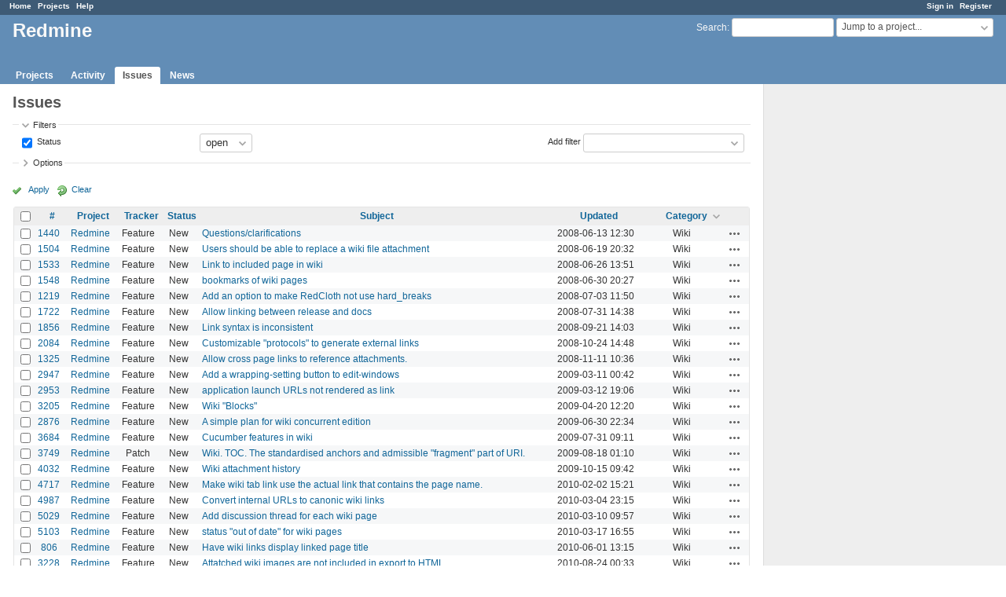

--- FILE ---
content_type: text/html; charset=utf-8
request_url: https://www.google.com/recaptcha/api2/aframe
body_size: 266
content:
<!DOCTYPE HTML><html><head><meta http-equiv="content-type" content="text/html; charset=UTF-8"></head><body><script nonce="Iy0lmV9a_1yeT-v3Zr3yfw">/** Anti-fraud and anti-abuse applications only. See google.com/recaptcha */ try{var clients={'sodar':'https://pagead2.googlesyndication.com/pagead/sodar?'};window.addEventListener("message",function(a){try{if(a.source===window.parent){var b=JSON.parse(a.data);var c=clients[b['id']];if(c){var d=document.createElement('img');d.src=c+b['params']+'&rc='+(localStorage.getItem("rc::a")?sessionStorage.getItem("rc::b"):"");window.document.body.appendChild(d);sessionStorage.setItem("rc::e",parseInt(sessionStorage.getItem("rc::e")||0)+1);localStorage.setItem("rc::h",'1769441543624');}}}catch(b){}});window.parent.postMessage("_grecaptcha_ready", "*");}catch(b){}</script></body></html>